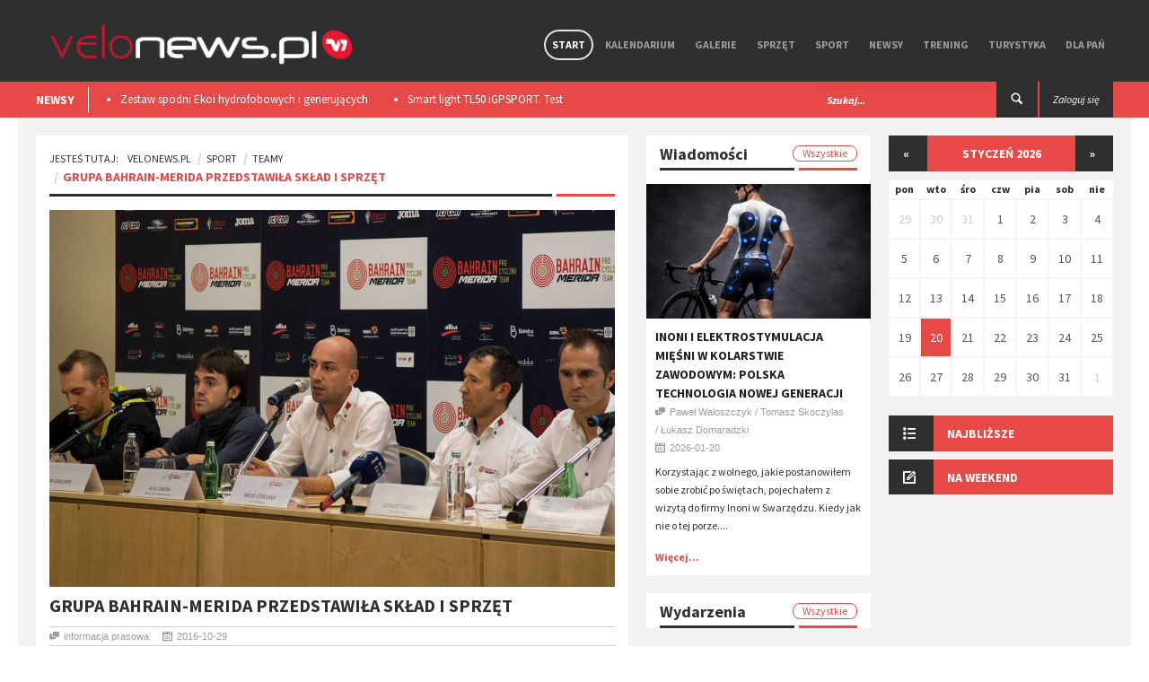

--- FILE ---
content_type: text/html; charset=utf-8
request_url: https://velonews.pl/posts/4448-grupa-bahrain-merida-przedstawila-sklad-i-sprzet
body_size: 10216
content:
<!doctype html>
<html lang="pl" style='background: url("") no-repeat center center fixed;'>
  <head>

    <meta charset="utf-8" />

    <meta http-equiv="Content-Type" content="text/html; charset=utf-8" />
        <title>Velonews.pl | Teamy -  - Grupa Bahrain-Merida przedstawiła skład i sprzęt</title>
  <meta property="og:title" content="Grupa Bahrain-Merida przedstawiła skład i sprzęt" />
  <meta name="description" content="Nowa szosowa grupa zawodowa Bahrain-Merida nabiera rozpędu. W środę 26 października 
oficjalnie zaprezentowano rowery, na których będzie ona..." />
  <meta property="og:description" content="Nowa szosowa grupa zawodowa Bahrain-Merida nabiera rozpędu. W środę 26 października 
oficjalnie zaprezentowano rowery, na których będzie ona..." />
  <meta property="og:image" content="https://velonews.pl/uploads/images/post/4448/cover/9d3e754f-0f2c-457f-aea8-dd1f574c8ea6.jpg"/>
  <meta property="og:url" content="https://velonews.pl/posts/4448-grupa-bahrain-merida-przedstawila-sklad-i-sprzet"/>

    <meta property="og:type" content="website" />
    <meta property='fb:app_id' content='397970503710039' />

    <meta name="viewport"  content="initial-scale=1, width=device-width">
    <link rel="stylesheet" href="https://code.jquery.com/ui/1.10.3/themes/smoothness/jquery-ui.css" />
    <link href='https://fonts.googleapis.com/css?family=Source+Sans+Pro:300,400,600,700,900,300italic,400italic,600italic,700italic,900italic&subset=latin,latin-ext' rel='stylesheet' type='text/css' />
    <script src="//code.jquery.com/jquery-1.10.2.js"></script>
    <script src="//code.jquery.com/ui/1.11.2/jquery-ui.js"></script>

    <link href="/assets/application-2ca0c753f64478efc4608bd2dea705a4.css" media="all" rel="stylesheet" />
    <script src="/assets/application-1f7a68764289755089bf812d530e6b78.js"></script>
    <meta content="authenticity_token" name="csrf-param" />
<meta content="ALtRw0Yu/2kepHZoF331JJ/Y1Denumf3HGoteoDX95E=" name="csrf-token" />
    <!--[if lt IE 9]>
    	<link rel="stylesheet" type="text/css" href="css/ie.css">
    	<script src="https://html5shim.googlecode.com/svn/trunk/html5.js"></script>
    	<script src="js/PIE_IE678.js"></script>
    	<script src="https://css3-mediaqueries-js.googlecode.com/svn/trunk/css3-mediaqueries.js"></script>
     <![endif]-->
     <script>
       (function(i,s,o,g,r,a,m){i['GoogleAnalyticsObject']=r;i[r]=i[r]||function(){
       (i[r].q=i[r].q||[]).push(arguments)},i[r].l=1*new Date();a=s.createElement(o),
       m=s.getElementsByTagName(o)[0];a.async=1;a.src=g;m.parentNode.insertBefore(a,m)
       })(window,document,'script','//www.google-analytics.com/analytics.js','ga');

       ga('create', 'UA-10772838-5', 'auto');
       ga('send', 'pageview');
     </script>

      <!-- Facebook Pixel Code -->
      <script>
      !function(f,b,e,v,n,t,s){if(f.fbq)return;n=f.fbq=function(){n.callMethod?
      n.callMethod.apply(n,arguments):n.queue.push(arguments)};if(!f._fbq)f._fbq=n;
      n.push=n;n.loaded=!0;n.version='2.0';n.queue=[];t=b.createElement(e);t.async=!0;
      t.src=v;s=b.getElementsByTagName(e)[0];s.parentNode.insertBefore(t,s)}(window,
      document,'script','https://connect.facebook.net/en_US/fbevents.js');
      fbq('init', '725498057604583'); // Insert your pixel ID here.
      fbq('track', 'PageView');
      </script>
      <noscript><img height="1" width="1" style="display:none"
      src="https://www.facebook.com/tr?id=725498057604583&ev=PageView&noscript=1"
      /></noscript>
      <!-- DO NOT MODIFY -->
      <!-- End Facebook Pixel Code -->

   </head>
   <script>
      fbq('track', 'ViewContent', {value: 3.50, currency: 'USD'});
   </script>

   <body class="kp-single">

    <div id="fb-root"></div>
    <script>(function(d, s, id) {
      var js, fjs = d.getElementsByTagName(s)[0];
      if (d.getElementById(id)) return;
      js = d.createElement(s); js.id = id;
      js.src = "//connect.facebook.net/pl_PL/sdk.js#xfbml=1&appId=397970503710039&version=v2.0";
      fjs.parentNode.insertBefore(js, fjs);
    }(document, 'script', 'facebook-jssdk'));</script>

    <header id="header-page">
    <div class="top-header" style="height: auto;">
      <div class="container">
        
        <div id="flash-messages"></div>

        

        <div id="logo">
          <a href="/"><img alt="Logo new" src="/assets/logo_new-663b54c30666eb25cd873637daca1c1e.png" /></a> 
        </div>
        
        <nav class="pull-right">

          <ul class="sf-menu" id="main-menu">
            <li class="current-item-menu">
              <a href="/">Start</a>
            </li>
            <li class="">
              <a href="/events">Kalendarium</a>
            </li>
            <li class="">
                <a href="/galleries">Galerie</a>
                  <ul>
                      <li><a href="/galleries/15-wydarzenia">Wydarzenia</a></li>
                      <li><a href="/galleries/17-miejsca">Miejsca</a></li>
                      <li><a href="/galleries/14-sprzet">Sprzęt</a></li>
                  </ul>

            </li>

              <li class="">
                <a href="/categories/19-sprzet">Sprzęt</a>
                  <ul>
                      <li><a href="/categories/5-nowosci">Nowości</a></li>
                      <li><a href="/categories/20-porady">Porady</a></li>
                      <li><a href="/categories/21-testy">Testy</a></li>
                      <li><a href="/categories/52-rynek">Rynek</a></li>
                  </ul>
              </li>
              <li class="">
                <a href="/categories/2-sport">Sport</a>
                  <ul>
                      <li><a href="/categories/6-imprezy">Imprezy</a></li>
                      <li><a href="/categories/13-porady">Porady</a></li>
                      <li><a href="/categories/14-paracycling">Paracycling</a></li>
                      <li><a href="/categories/9-ludzie">Ludzie</a></li>
                      <li><a href="/categories/38-teamy">Teamy</a></li>
                  </ul>
              </li>
              <li class="">
                <a href="/categories/1-newsy">Newsy</a>
                  <ul>
                      <li><a href="/categories/4-wydarzenia">Wydarzenia</a></li>
                      <li><a href="/categories/44-w-skrocie">W skrócie</a></li>
                      <li><a href="/categories/10-konkursy">Konkursy</a></li>
                      <li><a href="/categories/37-ciekawostki">Ciekawostki</a></li>
                  </ul>
              </li>
              <li class="">
                <a href="/categories/25-trening">Trening</a>
                  <ul>
                      <li><a href="/categories/26-porady">Porady</a></li>
                      <li><a href="/categories/15-dieta">Dieta</a></li>
                      <li><a href="/categories/7-szkoly">Szkoły</a></li>
                  </ul>
              </li>
              <li class="">
                <a href="/categories/3-turystyka">Turystyka</a>
                  <ul>
                      <li><a href="/categories/8-miejsca">Miejsca</a></li>
                      <li><a href="/categories/16-wyprawy">Wyprawy</a></li>
                      <li><a href="/categories/39-trasy-rowerowe">Trasy rowerowe</a></li>
                  </ul>
              </li>
              <li class="">
                <a href="/categories/28-dla-pan">Dla Pań</a>
                  <ul>
                      <li><a href="/categories/29-porady">Porady</a></li>
                      <li><a href="/categories/30-sprzet">Sprzęt</a></li>
                      <li><a href="/categories/31-trendy">Trendy</a></li>
                  </ul>
              </li>

          </ul>

          <div id="mobile-menu">
            <span>Menu</span>
            <ul id="toggle-view-menu">
              <li class="">
                <a href="/">Start</a>
              </li>
              <li class="">
                <a href="/events">Kalendarium</a>
              </li>
              <li class="">
                <a href="/galleries">Galerie</a>
              </li>
              
                <li class="clearfix">
                  <h3><a href="/categories/19-sprzet">Sprzęt</a></h3>
                    <span>+</span>
                    <div class="clearfix"></div>                    
                    <div class="menu-panel clearfix">
                      <ul>
                          <li><a href="/categories/5-nowosci">Nowości</a></li>
                          <li><a href="/categories/20-porady">Porady</a></li>
                          <li><a href="/categories/21-testy">Testy</a></li>
                          <li><a href="/categories/52-rynek">Rynek</a></li>
                      </ul>
                    </div>
                </li>
                <li class="clearfix">
                  <h3><a href="/categories/2-sport">Sport</a></h3>
                    <span>+</span>
                    <div class="clearfix"></div>                    
                    <div class="menu-panel clearfix">
                      <ul>
                          <li><a href="/categories/6-imprezy">Imprezy</a></li>
                          <li><a href="/categories/13-porady">Porady</a></li>
                          <li><a href="/categories/14-paracycling">Paracycling</a></li>
                          <li><a href="/categories/9-ludzie">Ludzie</a></li>
                          <li><a href="/categories/38-teamy">Teamy</a></li>
                      </ul>
                    </div>
                </li>
                <li class="clearfix">
                  <h3><a href="/categories/1-newsy">Newsy</a></h3>
                    <span>+</span>
                    <div class="clearfix"></div>                    
                    <div class="menu-panel clearfix">
                      <ul>
                          <li><a href="/categories/4-wydarzenia">Wydarzenia</a></li>
                          <li><a href="/categories/44-w-skrocie">W skrócie</a></li>
                          <li><a href="/categories/10-konkursy">Konkursy</a></li>
                          <li><a href="/categories/37-ciekawostki">Ciekawostki</a></li>
                      </ul>
                    </div>
                </li>
                <li class="clearfix">
                  <h3><a href="/categories/25-trening">Trening</a></h3>
                    <span>+</span>
                    <div class="clearfix"></div>                    
                    <div class="menu-panel clearfix">
                      <ul>
                          <li><a href="/categories/26-porady">Porady</a></li>
                          <li><a href="/categories/15-dieta">Dieta</a></li>
                          <li><a href="/categories/7-szkoly">Szkoły</a></li>
                      </ul>
                    </div>
                </li>
                <li class="clearfix">
                  <h3><a href="/categories/3-turystyka">Turystyka</a></h3>
                    <span>+</span>
                    <div class="clearfix"></div>                    
                    <div class="menu-panel clearfix">
                      <ul>
                          <li><a href="/categories/8-miejsca">Miejsca</a></li>
                          <li><a href="/categories/16-wyprawy">Wyprawy</a></li>
                          <li><a href="/categories/39-trasy-rowerowe">Trasy rowerowe</a></li>
                      </ul>
                    </div>
                </li>
                <li class="clearfix">
                  <h3><a href="/categories/28-dla-pan">Dla Pań</a></h3>
                    <span>+</span>
                    <div class="clearfix"></div>                    
                    <div class="menu-panel clearfix">
                      <ul>
                          <li><a href="/categories/29-porady">Porady</a></li>
                          <li><a href="/categories/30-sprzet">Sprzęt</a></li>
                          <li><a href="/categories/31-trendy">Trendy</a></li>
                      </ul>
                    </div>
                </li>

              <li class="clearfix">
                <h3><a href="/admin">Panel admina</a></h3>
                <span>+</span>
                <div class="clearfix"></div>                    
                <div class="menu-panel clearfix">
                  <ul>
                    <li><a href="/admin">Link 1</a></li>
                    <li><a href="/admin">Link 2</a></li>
                  </ul>
                </div>
              </li>

            </ul><!--toggle-view-menu-->
          </div><!--mobile-menu-->
        </nav>


        <div class="clearfix"></div>
      </div>
    </div>


    <div class="bottom-header">
      <div class="container">
        <div class="top-news pull-left">
  <span>NEWSY</span>
  <div class="list_carousel">
  <ul class="carousel-1">
      <li><a href="/posts/8483-zestaw-spodni-ekoi-hydrofobowych-i-generujacych-cieplo-podczas-ruchu-test">Zestaw spodni Ekoi hydrofobowych i generujących ciepło podczas ruchu. Test </a></li>
      <li><a href="/posts/8475-smart-light-tl50-igpsport-test">Smart light TL50 iGPSPORT. Test</a></li>
      <li><a href="/posts/8359-premierowy-symbiotyczny-zestaw-r-aero-i-aerolite-od-ekoi">Premierowy, symbiotyczny zestaw R Aero i Aerolite od Ekoi.</a></li>
      <li><a href="/posts/8218-wolfpack-gravel-super-speed-test">Wolfpack Gravel Super Speed. Test </a></li>
      <li><a href="/posts/8209-ekoi-rewolucjonizuje-jazde-na-rowerze-wprowadzajac-na-rynek-pw8">​EKOÏ REWOLUCJONIZUJE JAZDĘ NA ROWERZE, WPROWADZAJĄC NA RYNEK  PW8</a></li>
  </ul>
  <div class="clearfix"></div>
</div>
      </div>

      <div class="pull-right">
            <a class="login" href="/users/sign_in"><span class="">Zaloguj się</span></a>
      </div>

      <div class="search-box pull-right">
        <form action="/posts/search" method="post" />
        <form accept-charset="UTF-8" action="/posts/4448-grupa-bahrain-merida-przedstawila-sklad-i-sprzet" method="post"><div style="display:none"><input name="utf8" type="hidden" value="&#x2713;" /><input name="authenticity_token" type="hidden" value="ALtRw0Yu/2kepHZoF331JJ/Y1Denumf3HGoteoDX95E=" /></div>
          <div class="form-group">          
            <input type="text" name="search" class="form-control" placeholder="Szukaj..." />
          </div>
          <button type="submit"><span class="icon-search"></span></button>
</form>      </div>
    </div>


  </div>
</header>

    
<div id="content" class="container clearfix">

  <div id="main-content">
    <div class="col-area-3 pull-left">

      <div class="kp-breadcrumb">
        <ol class="breadcrumb">
          <li><span>Jesteś tutaj:</span><a href="/">VeloNews.pl</a></li>
          <li><a href="/categories/2-sport">Sport</a></li>
          <li ><a href="/categories/38-teamy">Teamy</a></li>
          <li class="active">Grupa Bahrain-Merida przedstawiła skład i sprzęt</li>
        </ol>
        <span></span>
      </div>

      <div class="page-content clearfix">
        <article>
          <img src="/uploads/images/post/4448/cover/9d3e754f-0f2c-457f-aea8-dd1f574c8ea6.jpg" class='post-cover' style="width:100%" />
          <h4>Grupa Bahrain-Merida przedstawiła skład i sprzęt</h4>
          <ul class="list-inline kp-metadata clearfix">
            <li class="kp-author"><span class="icon-chat pull-left"></span>informacja prasowa</li>
            <li class="kp-view"><span class="icon-calendar pull-left"></span>2016-10-29</li>
            <!-- <li class="kp-view"><span class="icon-eye pull-left"></span> wyśw.</li> -->
          </ul>

          <p>Nowa szosowa grupa zawodowa Bahrain-Merida nabiera rozpędu. W środę 26 października 
oficjalnie zaprezentowano rowery, na których będzie ona startować. 
Podczas zgrupowania w chorwackim Porecu przedstawiono także pełny skład 
ekipy na sezon 2017 z Vincenzo Nibalim na czele.
&nbsp;
Grupa
 Bahrain-Merida przedstawiła swój sprzęt, na którym będzie startować w 
sezonie 2017.&nbsp;</p><p><img src="/uploads/wysiwyg/images/8772/5d28ed6d/14725522_713312622152639_8328863171538021401_n.jpg"></p><p>Podczas pierwszego zgrupowania ekipy w chorwackim Porecu 
zaprezentowano znane już z World Touru rowery Merida: wszechstronny 
model Scultura, aerodynamiczne Reacto i Warp TT do jazdy na czas. Mają 
one nowe malowanie i część nowych komponentów. – Kolorystyka i design 
rowerów zawierają barwy narodowe Bahrajnu: czerwony i biały. Detale 
nawiązują do klasycznych szosowych elementów i będą łatwo rozpoznawalne w
 peletonie. W połączeniu ze strojami i kaskiem, które wkrótce zostaną 
zaprezentowane, wygląd grupy będzie robił wrażenie – mówi Juergen Falke,
 dyrektor produktów Meridy.
&nbsp;&nbsp;</p><p><img src="/uploads/wysiwyg/images/8773/ab770d6e/14608901_713004122183489_2371494456505591741_o.jpg"></p><p>W
 chorwackim zgrupowaniu bierze udział większość zawodników, którzy będą 
się ścigać w barwach Bahrain-Merida w nowym sezonie. Twarzą ekipy jest 
Vincenzo Nibali, zwycięzca Tour de France i dwukrotny zwycięzca Giro 
d’Italia, który ma na swoim koncie także triumf w Vuelta a Espana. W 
przyszłym sezonie zamierza on walczyć o obronę tytułu w Giro d’Italia i 
trzecie zwycięstwo w tym wyścigu. – Nie mogę się doczekać, by sprostać 
pokładanym we mnie nadziejom w najważniejszych wyścigach świata jako 
zawodnik Bahrain-Merida – powiedział „Rekin z Mesyny”, podpisując umowę z
 nową grupą.&nbsp;</p><p><img src="/uploads/wysiwyg/images/8774/17d847f9/REACTO_BMPCT1.JPG"></p><p>Jej ważną postacią będzie również Joaquim „Purito” 
Rodriguez, czołowy zawodnik światowego peletonu, który ma na swoim 
koncie m.in. 14 wygranych etapów wielkich tourów, miejsca na podium 
wielkich tourów czy triumfy w legendarnych klasykach. – Grupa 
Bahrain-Merida przedstawiła mi bardzo interesujący projekt i zapewniła, 
że będę się w niej czuł niezwykle komfortowo i odpowiednio zmotywowany, 
dlatego postanowiłem ścigać się jeszcze przez jeden sezon – powiedział 
utytułowany Hiszpan. W składzie ekipy znaleźli się również inni uznani 
kolarze. Należą do nich m.in. Ion Izagirre, Javier Moreno, Giovanni 
Visconti, Konstantin Siwcow, Ramunas Navardauskas, Manuele Boaro, Sonny 
Colbrelli, Enrico Gasparotto czy Niccolo Bonifazio. Kierownictwo ekipy 
duże nadzieje wiąże także z Ondrejem Cinkiem, jednym z czołowych 
zawodników MTB świata, który na szosie postanowił rozpocząć nowy 
rozdział swojej kariery. 
&nbsp;&nbsp;</p><table><tbody><tr><td><img src="/uploads/wysiwyg/images/8775/c5fa34f4/REACTO_BMPCT5.JPG"></td><td><img src="/uploads/wysiwyg/images/8776/fd6e67da/SCULTURA_BMPCT3.JPG"></td><td><img src="/uploads/wysiwyg/images/8777/494178f6/REACTO_BMPCT4.JPG"></td></tr></tbody></table><p>Pełny
 skład grupy Bahrain-Merida na sezon 2017 jest następujący: Valerio 
Agnoli, Yukiya Arashiro, Manuele Boaro, Grega Bole, Niccolo Bonifazio, 
Borut Bozic, Ondrej Cink, Sonny Colbrelli, Ivan Garcia Cortina, Feng 
Chun Kai, Enrico Gasparotto, Tsgabu Grmay, Heinrich Haussler, Ion Ander 
Insausti, Ion Izagirre Insausti, Javier Moreno, Ramunas Navardauskas, 
Antonio Nibali, Vincenzo Nibali, Domen Novak, David Per, Luka Pibernik, 
Joaquim Rodriguez, Konstantin Siwcow, Giovanni Visconti.</p><p><img src="/uploads/wysiwyg/images/8778/926f6ff2/SCULTURA_BMPCT1.JPG"></p><p><img src="/uploads/wysiwyg/images/8779/35f79ff9/WARP_BMPCT1.JPG"></p>

          <br>
          <ul class="kp-tag list-unstyled clearfix">
		<li><a href="/posts/taged?tag=Bahrain-Merida">Bahrain-Merida</a></li>
		<li><a href="/posts/taged?tag=Rowery+Merida">Rowery Merida</a></li>
		<li><a href="/posts/taged?tag=Merida">Merida</a></li>
</ul>


          <div class="clearfix"></div>
          <div class="bottom-article">
            <div class="row">
              <div class="col-4">
                <div class="kp-previous" style="min-height:88px;">
                    <a href="/posts/4441-joaquim-rodriguez-w-bahrain-merida" class="clearfix"><span class="icon-double-angle-left"></span>poprzedni</a>
                    <h4><a href="/posts/4441-joaquim-rodriguez-w-bahrain-merida">Joaquim Rodriguez w Bahrain-Merida!</a></h4>
                </div>
              </div>
              <div class="col-4 kp-share">
                <div class="kp-share" style="min-height:88px;">
	<span>udostępnij</span>
	<ul class="list-inline">
		<li><a href="https://www.facebook.com/sharer.php?u=https://velonews.pl/posts/4448-grupa-bahrain-merida-przedstawila-sklad-i-sprzet" class="icon-facebook"></a></li>
		<li><a href="https://twitter.com/intent/tweet?url=https://velonews.pl/posts/4448-grupa-bahrain-merida-przedstawila-sklad-i-sprzet" class="icon-twitter"></a></li>
		<li><a href="https://plus.google.com/share?url=https://velonews.pl/posts/4448-grupa-bahrain-merida-przedstawila-sklad-i-sprzet&hl=pl" class="icon-google-plus"></a></li>
	</ul>
</div>

              </div>
              <div class="col-4">
                <div class="kp-next" style="min-height:88px;">
                    <a href="/posts/8519-po-triumfach-w-snieznych-przelajach-ruszaja-na-szose-wielki-final-sezonu-przelajowego-mat-atom-deweloper-wroclaw" class="clearfix"><span class="icon-double-angle-right"></span>następny</a>
                    <h4><a href="/posts/8519-po-triumfach-w-snieznych-przelajach-ruszaja-na-szose-wielki-final-sezonu-przelajowego-mat-atom-deweloper-wroclaw">​Po triumfach w śnieżnych przełajach ruszają na szosę! Wielki finał sezonu przełajowego MAT ATOM Deweloper Wrocław</a></h4>
                </div>
              </div>
            </div>
          </div>

          
<div class="kp-author">
	<h4>o autorze</h4>
	<div class="sumary-author clearfix">
		<div style="background-image:url(/uploads/images/user/3/photo/thumb_8a9ce6d7-5ba1-40aa-9d6e-55f08cc0f0b9.jpg); height:80px; width:80px; margin-right:20px;" class="cover_img pull-left"></div>
		<div class="item-right">
			<h5>Mateusz Zoń</h5>
			<p>Od 1999 roku wyczynowo uprawia kolarstwo górskie,&nbsp;wielokrotnie stawał na najwyższych stopniach podium
prestiżowych zawodów, także poza granicami kraju.  </p>
		</div>
	</div>
</div>


        </article>




        <div class="kp-comment">
	<h2><span>komentarze</span></h2>
	<div class="clearfix"></div>
		<div class="fb-comments" data-href="https://velonews.pl/posts/4448-grupa-bahrain-merida-przedstawila-sklad-i-sprzet" data-colorscheme="light" data-width="100%"></div>
	</div>
</div>




    </div>

    <!-- 2 kolumna (waska) -->
    <div class="col-area-4 pull-left">
      
        		<!-- col-area-3 -->

		<div class="middle_panel">

			<div class="widget widget-list-images-news">
				<h2 class="mid_tittle clearfix">Wiadomości<a href="/">Wszystkie</a><span></span></h2>
				<ul class="list-unstyled">
					
						<li>
							<div class="item clearfix">
				    		<a href="/posts/8522-inoni-i-elektrostymulacja-miesni-w-kolarstwie-zawodowym-polska-technologia-nowej-generacji">
									<div style="background-image:url(/uploads/images/post/8522/cover/medium_a76a9f85-36cf-481c-a043-4b8c90260f9d.jpeg); height:150px;" class="cover_img"></div>
</a>				    		<div class="item-content" style="padding:10px;">
				    			<header class="header-item">
					    			<span class="icon-image pull-left"></span>
					    			<div class="item-right">
					    				<h4><a href="/posts/8522-inoni-i-elektrostymulacja-miesni-w-kolarstwie-zawodowym-polska-technologia-nowej-generacji">Inoni i ​elektrostymulacja mięśni w kolarstwie zawodowym: polska technologia nowej generacji</a></h4>
					    				<ul class="list-inline kp-metadata clearfix">
											<li class="kp-author"><span class="icon-chat pull-left"></span>Paweł Waloszczyk / Tomasz Skoczylas / Łukasz Domaradzki</li>
											<li class="kp-view"><span class="icon-calendar pull-left"></span>2026-01-20</li>
										</ul>
					    			</div>
					    		</header>
					    		<p>Korzystając z wolnego, jakie postanowiłem sobie zrobić po świętach, pojechałem z wizytą do firmy Inoni w Swarzędzu. Kiedy jak nie o tej porze....</p>
					    		<a class="read-more" href="/posts/8522-inoni-i-elektrostymulacja-miesni-w-kolarstwie-zawodowym-polska-technologia-nowej-generacji">Więcej...</a>
				    		</div>
				    	</div>
						</li>

				</ul>
			</div>

			<div class="widget widget-list-images-news">
				<h2 class="mid_tittle clearfix">Wydarzenia<a href="/events">Wszystkie</a><span></span></h2>
				<ul class="list-unstyled">
						

				</ul>
			</div>


			<div class="widget widget-list-images-news">
				<h2 class="mid_tittle clearfix">Galerie<a href="/galleries">Wszystkie</a><span></span></h2>
				<ul class="list-unstyled">
						
						<li>
							<div class="item clearfix">
				    		<a href="/galleries/442-force-maraton-mtb-orzesze-2019">
				    		<div style="background-image:url(/uploads/images/gallery/442/cover_file/medium_c7718b2f-b64f-47b7-a47b-c63a1fd6770f.jpg); height:150px;" class="cover_img"></div>
</a>				    		<div class="item-content" style="padding:10px;">
				    			<header class="header-item">
					    			<span class="icon-image pull-left"></span>
					    			<div class="item-right">
					    				<h4><a href="/galleries/442-force-maraton-mtb-orzesze-2019">Force Maraton MTB Orzesze 2019</a></h4>
					    				<ul class="list-inline kp-metadata clearfix">
											<li class="kp-author"><span class="icon-chat pull-left"></span><a href="#">VeloNews.pl</a></li>
											<li class="kp-view"><span class="icon-calendar pull-left"></span>2019-04-07</li>
										</ul>
					    			</div>
					    		</header>
				    		</div>
				    	</div>
						</li>

				</ul>
			</div>

		</div>


    </div>

  </div>

  <!-- sidebar 3 wiersz 3cia kolumna -->
  <div id="sidebar" class="pull-left">
    
    


		<div class="widget widget-list-images-news" style="">
			<div class="widget_calendar">

					<header class="calendar-header"><a href="/posts/4448-grupa-bahrain-merida-przedstawila-sklad-i-sprzet?start_date=2025-12-28">&laquo;</a><span>styczeń 2026</span><a href="/posts/4448-grupa-bahrain-merida-przedstawila-sklad-i-sprzet?start_date=2026-02-02">&raquo;</a></header><table class="events_calendar"><thead><tr><th>pon</th><th>wto</th><th>śro</th><th>czw</th><th>pia</th><th>sob</th><th>nie</th></tr></thead><tbody><tr><td class="day past prev-month wday-1">
						<a href="/events?day=2025-12-29">
							29
</a></td><td class="day past prev-month wday-2">
						<a href="/events?day=2025-12-30">
							30
</a></td><td class="day past prev-month wday-3">
						<a href="/events?day=2025-12-31">
							31
</a></td><td class="day past current-month wday-4">
						<a href="/events?day=2026-01-01">
							 1
</a></td><td class="day past current-month wday-5">
						<a href="/events?day=2026-01-02">
							 2
</a></td><td class="day past current-month wday-6">
						<a href="/events?day=2026-01-03">
							 3
</a></td><td class="day past current-month wday-0">
						<a href="/events?day=2026-01-04">
							 4
</a></td></tr><tr><td class="day past current-month wday-1">
						<a href="/events?day=2026-01-05">
							 5
</a></td><td class="day past current-month wday-2">
						<a href="/events?day=2026-01-06">
							 6
</a></td><td class="day past current-month wday-3">
						<a href="/events?day=2026-01-07">
							 7
</a></td><td class="day past current-month wday-4">
						<a href="/events?day=2026-01-08">
							 8
</a></td><td class="day past current-month wday-5">
						<a href="/events?day=2026-01-09">
							 9
</a></td><td class="day past current-month wday-6">
						<a href="/events?day=2026-01-10">
							10
</a></td><td class="day past current-month wday-0">
						<a href="/events?day=2026-01-11">
							11
</a></td></tr><tr><td class="day past current-month wday-1">
						<a href="/events?day=2026-01-12">
							12
</a></td><td class="day past current-month wday-2">
						<a href="/events?day=2026-01-13">
							13
</a></td><td class="day past current-month wday-3">
						<a href="/events?day=2026-01-14">
							14
</a></td><td class="day past current-month wday-4">
						<a href="/events?day=2026-01-15">
							15
</a></td><td class="day past current-month wday-5">
						<a href="/events?day=2026-01-16">
							16
</a></td><td class="day past current-month wday-6">
						<a href="/events?day=2026-01-17">
							17
</a></td><td class="day past current-month wday-0">
						<a href="/events?day=2026-01-18">
							18
</a></td></tr><tr><td class="day past current-month wday-1">
						<a href="/events?day=2026-01-19">
							19
</a></td><td class="day today current-month wday-2">
						<a href="/events?day=2026-01-20">
							20
</a></td><td class="day future current-month wday-3">
						<a href="/events?day=2026-01-21">
							21
</a></td><td class="day future current-month wday-4">
						<a href="/events?day=2026-01-22">
							22
</a></td><td class="day future current-month wday-5">
						<a href="/events?day=2026-01-23">
							23
</a></td><td class="day future current-month wday-6">
						<a href="/events?day=2026-01-24">
							24
</a></td><td class="day future current-month wday-0">
						<a href="/events?day=2026-01-25">
							25
</a></td></tr><tr><td class="day future current-month wday-1">
						<a href="/events?day=2026-01-26">
							26
</a></td><td class="day future current-month wday-2">
						<a href="/events?day=2026-01-27">
							27
</a></td><td class="day future current-month wday-3">
						<a href="/events?day=2026-01-28">
							28
</a></td><td class="day future current-month wday-4">
						<a href="/events?day=2026-01-29">
							29
</a></td><td class="day future current-month wday-5">
						<a href="/events?day=2026-01-30">
							30
</a></td><td class="day future current-month wday-6">
						<a href="/events?day=2026-01-31">
							31
</a></td><td class="day future next-month wday-0">
						<a href="/events?day=2026-02-01">
							 1
</a></td></tr></tbody></table>
			</div>
		</div>


		<div class="widget widget-list-images-news">
			<div class="accordion-defaul">
			  <h2 class="widget-title"><span class="icon-list pull-left"></span>Najbliższe</h2>
			  <div>
			    <ul class="list-unstyled">


			    </ul>
			  </div>
			  <h2 class="widget-title"><span class="icon-compose pull-left"></span>Na weekend</h2>
			  <div>
			    <ul class="list-unstyled">


			    </ul>
			  </div>
			</div>
		</div>






  </div>
</div>

<script type="text/javascript">
$(document).on('ready page:load', function() {
  $('.page-content article img:not(.post-cover)').each(function() {
    $(this).wrap('<a class="post-gallery" href="' + $(this).attr('src') + '" data-colorbox="true" data-colorbox-static="true" data-colorbox-title="" style="width:initial;" data-colorbox-max-width="90%" data-colorbox-max-height="80%"></a>');
  });
  $('.page-content article a.post-gallery').colorbox({ rel: 'group1'});
});
</script>


    <div id="bottom-sidebar">
  <div class="container clearfix">

    <div class="col-area-5">
      <a class="bottom-logo" href="/"><img alt="Logo new" src="/assets/logo_new-663b54c30666eb25cd873637daca1c1e.png" style="margin-left: -10px; width:100%" /></a>
      <div class="widget widget-text">
        <div class="widget widget-social">
	<ul class="list-unstyled clearfix">
		<li>
			<a target="_blank" href="https://www.facebook.com/velonewspl" class="pull-left">
				<span class="icon-facebook"></span>
			</a>
			<!-- <span>2341</span> -->
		</li>
		<li>
			<a target="_blank" href="https://www.vimeo.com/velonews" class="pull-left">
				<span class="icon-vimeo"></span>
			</a>
			<!-- <span>345</span> -->
		</li>
		<li>
			<a target="_blank" href="https://twitter.com/velonewspl" class="pull-left">
				<span class="icon-twitter"></span>
			</a>
			<!-- <span>532</span> -->
		</li>
		<li>
			<a target="_blank" href="https://www.youtube.com/channel/UCU5Pjfit2ARLZ7vIayBmfHQ" class="pull-left">
				<span class="icon-video"></span>
			</a>
			<!-- <span>532</span> -->
		</li>
	</ul>
</div>


        <p></p>
      </div>
    </div>
    <!-- col-area-5 -->
    <div class="col-area-6" style="text-align: center; margin-top:100px;">
      
    </div>
    <!-- col-area-6 -->
    <div class="col-area-7">
      <div class="widget widget_categories">
        <h2 class="widget-title">Kategorie</h2>
          <ul class="list-unstyled">
              <li><a href="/categories/19-sprzet">Sprzęt</a></li>
              <li><a href="/categories/2-sport">Sport</a></li>
              <li><a href="/categories/1-newsy">Newsy</a></li>
              <li><a href="/categories/25-trening">Trening</a></li>
              <li><a href="/categories/3-turystyka">Turystyka</a></li>
              <li><a href="/categories/28-dla-pan">Dla Pań</a></li>
          </ul>
        </div>
    </div>
    <!-- col-area-7 -->
    <div class="col-area-8">
      <div class="widget widget_pages">
        <h2 class="widget-title">Działy</h2>
          <ul class="list-unstyled">
          <li><a href="/galleries">Galerie</a></li>
          <li><a href="/events">Kalendarium</a></li>
            <li><a href="/users/sign_in">Zaloguj się</a></li>
            <li><a href="/users/sign_up">Rejestracja</a></li>

        </ul>
      </div>
    </div>
    <!-- col-area-8 -->
    <div class="col-area-9">
      <div class="widget widget-contact">
        <h2 class="widget-title">kontakt</h2>
        <div class="widget-content">
          <span>velonews.pl</span>
          <ul class="list-unstyled">
            <li class="clearfix"><span class="icon-location pull-left"></span>
               , 
            </li>
            <li class="clearfix"><span class="icon-mail pull-left"></span>redakcja<span class="dummy">(USUŃ)</span>@<span class="dummy">(USUŃ)</span>velonews<span class="dummy">(USUŃ)</span>.pl</li>
          </ul>
        </div>
      </div>
      <!-- widget contact -->
    </div>
    <!-- col-area-9 -->
    <div class="logo-container">

    </div>
  </div>

  <!-- container -->
</div>
<!-- bottom-sidebar -->
<footer id="page-footer" style="height:60px;">
  <div class="container">
    <p class="copy-right pull-left"> Copyright 2016 - <span>VeloNews.pl</span>. &nbsp;&nbsp; All Rights Reserved&nbsp;&nbsp;&nbsp;&nbsp;[0.8.3.76] </p>
    <p class="pull-left" style="margin-left: 30px">
        <a href="/pages/1" style="margin-right:15px">Polityka prywatności</a>
    </p>
    <div class="pull-right list-inline">
      <a href="https://madeonmoon.pl" target="_blank" title="Tworzenie portali internetowych i stron WWW"><img alt="strony www i aplikacje" src="/assets/mom-18c726bcee074aef3ce8360ba5bb5ef7.png" style="height:40px; margin-top:10px;" /></a>
    </div>
  </div>
</footer>
<!-- page footer -->
<span class="back-to-top icon-arrow-up"></span>



  </body>

</html>
